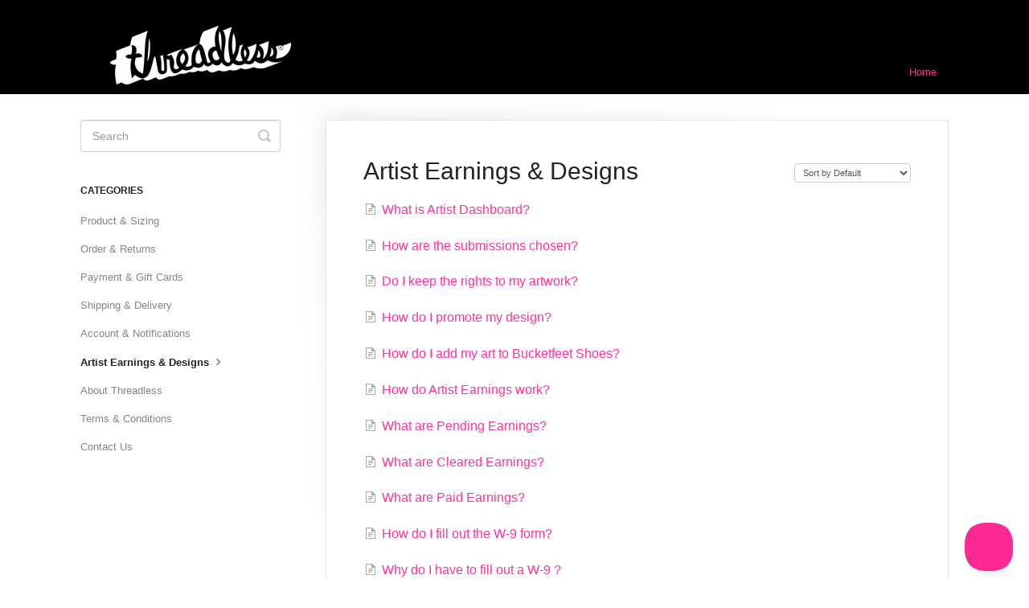

--- FILE ---
content_type: text/html; charset=utf-8
request_url: https://support.threadless.com/category/86-artist-earnings-designs
body_size: 3670
content:


<!DOCTYPE html>
<html>
    
<head>
    <meta charset="utf-8"/>
    <title>Artist Earnings &amp; Designs - Threadless Common Qs</title>
    <meta name="viewport" content="width=device-width, maximum-scale=1"/>
    <meta name="apple-mobile-web-app-capable" content="yes"/>
    <meta name="format-detection" content="telephone=no">
    <meta name="description" content="Threadless FAQs"/>
    <meta name="author" content="Threadless"/>
    <link rel="canonical" href="https://support.threadless.com/category/86-artist-earnings-designs"/>
    

    
        <link rel="stylesheet" href="//d3eto7onm69fcz.cloudfront.net/assets/stylesheets/launch-1763977998945.css">
    
    <style>
        body { background: #ffffff; }
        .navbar .navbar-inner { background: #000000; }
        .navbar .nav li a, 
        .navbar .icon-private-w  { color: #ff3399; }
        .navbar .brand, 
        .navbar .nav li a:hover, 
        .navbar .nav li a:focus, 
        .navbar .nav .active a, 
        .navbar .nav .active a:hover, 
        .navbar .nav .active a:focus  { color: #ffffff; }
        .navbar a:hover .icon-private-w, 
        .navbar a:focus .icon-private-w, 
        .navbar .active a .icon-private-w, 
        .navbar .active a:hover .icon-private-w, 
        .navbar .active a:focus .icon-private-w { color: #ffffff; }
        #serp-dd .result a:hover,
        #serp-dd .result > li.active,
        #fullArticle strong a,
        #fullArticle a strong,
        .collection a,
        .contentWrapper a,
        .most-pop-articles .popArticles a,
        .most-pop-articles .popArticles a:hover span,
        .category-list .category .article-count,
        .category-list .category:hover .article-count { color: #ff3399; }
        #fullArticle, 
        #fullArticle p, 
        #fullArticle ul, 
        #fullArticle ol, 
        #fullArticle li, 
        #fullArticle div, 
        #fullArticle blockquote, 
        #fullArticle dd, 
        #fullArticle table { color:#282828; }
    </style>
    
    <link rel="apple-touch-icon-precomposed" href="//d3eto7onm69fcz.cloudfront.net/assets/ico/touch-152.png">
    <link rel="shortcut icon" type="image/png" href="//d33v4339jhl8k0.cloudfront.net/docs/assets/55d20ae1e4b089486cadc329/images/56cf20ff9033601bde8b9461/pencil.png">
    <!--[if lt IE 9]>
    
        <script src="//d3eto7onm69fcz.cloudfront.net/assets/javascripts/html5shiv.min.js"></script>
    
    <![endif]-->
    
        <script type="application/ld+json">
        {"@context":"https://schema.org","@type":"WebSite","url":"https://support.threadless.com","potentialAction":{"@type":"SearchAction","target":"https://support.threadless.com/search?query={query}","query-input":"required name=query"}}
        </script>
    
        <script type="application/ld+json">
        {"@context":"https://schema.org","@type":"BreadcrumbList","itemListElement":[{"@type":"ListItem","position":1,"name":"Threadless Common Qs","item":"https://support.threadless.com"},{"@type":"ListItem","position":2,"name":"Threadless FAQs","item":"https://support.threadless.com/collection/41-threadless-faqs"},{"@type":"ListItem","position":3,"name":"Artist Earnings & Designs","item":"https://support.threadless.com/category/86-artist-earnings-designs"}]}
        </script>
    
    
        <script type="text/javascript">!function(e,t,n){function a(){var e=t.getElementsByTagName("script")[0],n=t.createElement("script");n.type="text/javascript",n.async=!0,n.src="https://beacon-v2.helpscout.net",e.parentNode.insertBefore(n,e)}if(e.Beacon=n=function(t,n,a){e.Beacon.readyQueue.push({method:t,options:n,data:a})},n.readyQueue=[],"complete"===t.readyState)return a();e.attachEvent?e.attachEvent("onload",a):e.addEventListener("load",a,!1)}(window,document,window.Beacon||function(){});</script>
<script type="text/javascript">window.Beacon('init', '237d9e2b-7d11-4b6f-b1f4-9aec71b844f1')</script>


<script src="https://use.typekit.com/tdd1ofm.js"></script>
<script>try{Typekit.load();}catch(e){}</script>
<style type="text/css">
#docsSearch h1 {
color:#FFF;
font-family: "futura-pt-1","futura-pt-2",sans-serif;
font-weight:800;
font-size:48px;
text-transform:uppercase;
}
#docsSearch {
background: url("https://cdn-media.threadless.com/artist_designs/1520000-1600000/1547200-1548800/1547424-1547456/1547453/3009-pillow-asset.png");
background-size:cover;
background-position: center center;
padding: 5em 0;
}
#searchBar button {
border:1px solid #ff3399;
background:#ff3399;
}
</style>
    
</head>
    
    <body>
        
<header id="mainNav" class="navbar">
    <div class="navbar-inner">
        <div class="container-fluid">
            <a class="brand" href="https://www.threadless.com">
            
                
                    <img src="//d33v4339jhl8k0.cloudfront.net/docs/assets/55d20ae1e4b089486cadc329/images/56cf29059033601bde8b94bf/threadlesslogo_inverted.jpg" alt="Threadless Common Qs" width="300" height="75">
                

            
            </a>
            
                <button type="button" class="btn btn-navbar" data-toggle="collapse" data-target=".nav-collapse">
                    <span class="sr-only">Toggle Navigation</span>
                    <span class="icon-bar"></span>
                    <span class="icon-bar"></span>
                    <span class="icon-bar"></span>
                </button>
            
            <div class="nav-collapse collapse">
                <nav role="navigation"><!-- added for accessibility -->
                <ul class="nav">
                    
                        <li id="home"><a href="/">Home <b class="caret"></b></a></li>
                    
                    
                    
                </ul>
                </nav>
            </div><!--/.nav-collapse -->
        </div><!--/container-->
    </div><!--/navbar-inner-->
</header>
        <section id="contentArea" class="container-fluid">
            <div class="row-fluid">
                <section id="main-content" class="span9">
                    <div class="contentWrapper">
                        
    <hgroup id="categoryHead">
        <h1>Artist Earnings &amp; Designs</h1>
        <p class="descrip"></p>
        <div class="sort">
             

<form action="/category/86-artist-earnings-designs" method="GET" >
    
                <select name="sort" id="sortBy" title="sort-by" onchange="this.form.submit();" aria-label="Page reloads on selection">
                    
                        <option value="" >Sort by Default</option>
                    
                        <option value="name" >Sort A-Z</option>
                    
                        <option value="popularity" >Sort by Popularity</option>
                    
                        <option value="updatedAt" >Sort by Last Updated</option>
                    
                </select>
            
</form>

        </div>
    </hgroup><!--/categoryHead-->

    
        <ul class="articleList">
            
                <li><a href="/article/174-what-is-artist-dashboard"><i class="icon-article-doc"></i><span>What is Artist Dashboard?</span></a></li>
            
                <li><a href="/article/165-how-are-the-submissions-chosen"><i class="icon-article-doc"></i><span>How are the submissions chosen?</span></a></li>
            
                <li><a href="/article/160-do-i-keep-the-rights-to-my-artwork"><i class="icon-article-doc"></i><span>Do I keep the rights to my artwork?</span></a></li>
            
                <li><a href="/article/170-how-do-i-promote-my-design"><i class="icon-article-doc"></i><span>How do I promote my design?</span></a></li>
            
                <li><a href="/article/1019-how-do-i-add-my-art-to-bucketfeet-shoes"><i class="icon-article-doc"></i><span>How do I add my art to Bucketfeet Shoes?</span></a></li>
            
                <li><a href="/article/171-how-do-artist-earnings-work"><i class="icon-article-doc"></i><span>How do Artist Earnings work?</span></a></li>
            
                <li><a href="/article/660-what-are-pending-earnings"><i class="icon-article-doc"></i><span>What are Pending Earnings?</span></a></li>
            
                <li><a href="/article/659-what-are-cleared-earnings"><i class="icon-article-doc"></i><span>What are Cleared Earnings?</span></a></li>
            
                <li><a href="/article/658-what-are-paid-earnings"><i class="icon-article-doc"></i><span>What are Paid Earnings?</span></a></li>
            
                <li><a href="/article/657-how-do-i-fill-out-the-w-9-form"><i class="icon-article-doc"></i><span>How do I fill out the W-9 form?</span></a></li>
            
                <li><a href="/article/651-why-do-i-have-to-fill-out-a-w-9"><i class="icon-article-doc"></i><span>Why do I have to fill out a W-9 ?</span></a></li>
            
                <li><a href="/article/172-report-artist-earnings"><i class="icon-article-doc"></i><span>Do I need to report my Artist Earnings as income?</span></a></li>
            
                <li><a href="/article/1158-how-do-i-submit-a-design-to-a-design-challenge"><i class="icon-article-doc"></i><span>How do I submit a design to a Design Challenge?</span></a></li>
            
        </ul><!--/articleList-->

        
    

                    </div><!--/contentWrapper-->
                    
                </section><!--/content-->
                <aside id="sidebar" class="span3">
                 

<form action="/search" method="GET" id="searchBar" class="sm" autocomplete="off">
    
                    <input type="hidden" name="collectionId" value="55db78b4e4b0426019bdf87a"/>
                    <input type="text" name="query" title="search-query" class="search-query" placeholder="Search" value="" aria-label="Search" />
                    <button type="submit">
                        <span class="sr-only">Toggle Search</span>
                        <i class="icon-search"></i>
                    </button>
                    <div id="serp-dd" style="display: none;" class="sb">
                        <ul class="result">
                        </ul>
                    </div>
                
</form>

                
                    <h3>Categories</h3>
                    <ul class="nav nav-list">
                    
                        
                            <li ><a href="/category/612-product-sizing">Product &amp; Sizing  <i class="icon-arrow"></i></a></li>
                        
                    
                        
                            <li ><a href="/category/44-shopping-checkout">Order &amp; Returns  <i class="icon-arrow"></i></a></li>
                        
                    
                        
                            <li ><a href="/category/63-payment">Payment &amp; Gift Cards  <i class="icon-arrow"></i></a></li>
                        
                    
                        
                            <li ><a href="/category/62-shipping">Shipping &amp; Delivery  <i class="icon-arrow"></i></a></li>
                        
                    
                        
                            <li ><a href="/category/84-account-notifications">Account &amp; Notifications  <i class="icon-arrow"></i></a></li>
                        
                    
                        
                            <li  class="active" ><a href="/category/86-artist-earnings-designs">Artist Earnings &amp; Designs  <i class="icon-arrow"></i></a></li>
                        
                    
                        
                            <li ><a href="/category/134-about-us">About Threadless  <i class="icon-arrow"></i></a></li>
                        
                    
                        
                            <li ><a href="/category/1114-terms-conditions">Terms &amp; Conditions  <i class="icon-arrow"></i></a></li>
                        
                    
                        
                            <li ><a href="/category/1113-contact-us">Contact Us  <i class="icon-arrow"></i></a></li>
                        
                    
                    </ul>
                
                </aside><!--/span-->
            </div><!--/row-->
            <div id="noResults" style="display:none;">No results found</div>
            <footer>
                

<p>&copy;
    
        <a href="https://www.threadless.com">Threadless</a>
    
    2025. <span>Powered by <a rel="nofollow noopener noreferrer" href="https://www.helpscout.com/docs-refer/?co=Threadless&utm_source=docs&utm_medium=footerlink&utm_campaign=Docs+Branding" target="_blank">Help Scout</a></span>
    
        
    
</p>

            </footer>
        </section><!--/.fluid-container-->
        
        
    <script src="//d3eto7onm69fcz.cloudfront.net/assets/javascripts/app4.min.js"></script>

<script>
// keep iOS links from opening safari
if(("standalone" in window.navigator) && window.navigator.standalone){
// If you want to prevent remote links in standalone web apps opening Mobile Safari, change 'remotes' to true
var noddy, remotes = false;
document.addEventListener('click', function(event) {
noddy = event.target;
while(noddy.nodeName !== "A" && noddy.nodeName !== "HTML") {
noddy = noddy.parentNode;
}

if('href' in noddy && noddy.href.indexOf('http') !== -1 && (noddy.href.indexOf(document.location.host) !== -1 || remotes)){
event.preventDefault();
document.location.href = noddy.href;
}

},false);
}
</script>
        
    </body>
</html>